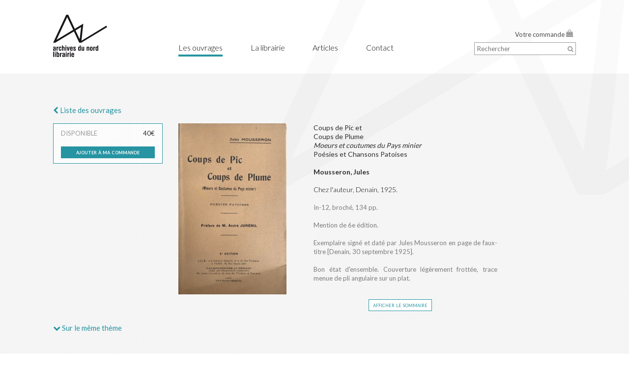

--- FILE ---
content_type: text/html; charset=UTF-8
request_url: https://archivesdunord.com/8530--p-coups-de-pic-et-p-p-coups-de-plume-p-p-i-moeurs-et-coutumes-du-pays-minier-i-p-p-poesies-et-chans.html
body_size: 3696
content:
<!DOCTYPE html> 

<html lang="fr">
	<head>
		<meta http-equiv="Content-Type" content="text/html; charset=utf-8">
		<title>archives du nord - Mousseron Jules - Coups de pic</title>
		<meta name="viewport" content="width=device-width, initial-scale=1">
		
				
		<meta name="keywords" content="jules mousseron, ecrivains nord, regionalisme nord-pdc, valenciennes, rouchi, mines, denain, andre jurenil, Archives, livre ancien, livre rare, Septentrion, Nord, Nord-Pas-de-Calais, Anciens Pays-Bas,&nbsp; Belgique, Flandre, Wallonie, Pays-Bas, Hollande, Art belge, Art flamand, Peinture flamande, Primitifs flamands, Art hollandais, Peinture hollandaise, Art anglais, Musées du Nord, Marguerite Yourcenar, Jean-Baptiste Carpeaux, Eugène Leroy, Paul Delvaux, Alfred Manessier, Antoine Wiertz, Antoine Watteau, Valenciennes, Lille, Lens">
		<meta name="description" content="Coups de Pic etCoups de PlumeMoeurs et coutumes du Pays minierPoésies et Chansons Patoises, Mousseron, Jules.                                          archives du nord est une librairie ancienne et moderne spécialisée dans deux domaines : l’histoire de l’art et le Nord : Nord de la France, Belgique, Pays-Bas et Angleterre (Art-Littérature-Histoire).Notre but : Soumettre à la curiosité des chercheurs, des érudits ou des amateurs les livres rares ou épuisés qui précisent la toile de fond historique de ce vaste ensemble septentrional, mais aussi ces livres plus secrets, parfois oubliés, qui ont présidé à la métamorphose artistique et&nbsp; littéraire de ce territoire géographique en paysage culturel singulier, sans cesse recomposé.">


		<link href='https://fonts.googleapis.com/css?family=Lato:400,300,700' rel='stylesheet' type='text/css'>
		<link href='https://fonts.googleapis.com/css?family=Open+Sans:400,700,300' rel='stylesheet' type='text/css'>

		<link href="css/reset.css" rel="stylesheet" type="text/css" media="screen, print" >
		<link rel="stylesheet" type="text/css" media="screen" href="css/style.css" >
		<link rel="stylesheet" type="text/css" href="css/font-awesome.min.css" >



		<script src="js/jquery-1.12.4.min.js" type="text/javascript"></script>
		<script src="js/lwa-slider.js" type="text/javascript"></script>
		<script src="js/scripts.js" type="text/javascript"></script>
		<script src="js/slides.min.jquery.js" type="text/javascript"></script>

		<script type="text/javascript">
			var mJcmsRoot = "";
		</script>		
		<script type="text/javascript">

		  var _gaq = _gaq || [];
		  _gaq.push(['_setAccount', 'UA-33422850-1']);
		  _gaq.push(['_trackPageview']);

		  (function() {
			var ga = document.createElement('script'); ga.type = 'text/javascript'; ga.async = true;
			ga.src = ('https:' == document.location.protocol ? 'https://ssl' : 'http://www') + '.google-analytics.com/ga.js';
			var s = document.getElementsByTagName('script')[0]; s.parentNode.insertBefore(ga, s);
		  })();

		</script>

	</head>

	<body class="article-livre">
		<div id="bkg">&nbsp;</div>
		<div id="header" >
			<div id="bkg">&nbsp;</div>
			<div class="container">
				<a class="fl col1" href="2-home.html"><img src="images/logo.png" alt="archives du nord librairie ancienne François Legrand" id="logo"></a>

				<div class="fl menu">
											<h1>
							<a href="/5-les-ouvrages.html" class='active' target="_self">Les ouvrages</a>						</h1>
											<h1>
							<a href="/3-la-librairie.html"  target="_self">La librairie</a>						</h1>
											<h1>
							<a href="/4-articles.html"  target="_self">Articles</a>						</h1>
											<h1>
							<a href="/9-contact.html"  target="_self">Contact</a>						</h1>
									</div>
				<div class="fr ta-r col-right">
				
				<a href=/12-votre-commande.html >Votre commande  <i class='fa fa-shopping-bag' aria-hidden='true'></i></a>


					<div class="search">
						<form action="/5-search.html" method="POST" id="search_form">
							<input type="text" id="search" name="search" placeholder="Rechercher" class="fl">
							<a href="#" onclick="$('#search_form').submit(); return false;" class="search_btn"><i class="fa fa-search" aria-hidden="true"></i></a>
						</form>
					</div>
				</div>

				<div class="menu-btn" id="mobile-menu">
					<div id="nav-toggle" data-toggle="collapse" data-target="#main-nav">
						<span class="icon-bar"></span>
						<span class="icon-bar"></span>
						<span class="icon-bar"></span>
					</div>
				</div>


				<div class="cb"></div>
			</div>
				<div class="fl menu-mobile">
					<ul>
													<li>
							<a href="/5-les-ouvrages.html" class='active' target="_self">Les ouvrages</a>							</li>
													<li>
							<a href="/3-la-librairie.html"  target="_self">La librairie</a>							</li>
													<li>
							<a href="/4-articles.html"  target="_self">Articles</a>							</li>
													<li>
							<a href="/9-contact.html"  target="_self">Contact</a>							</li>
												<li><a href=/12-votre-commande.html >Votre commande  <i class='fa fa-shopping-bag' aria-hidden='true'></i></a></li>
					</ul>
				</div>
		</div>

		<div id="content" class="container">
			
	<h2 class="caps"><a href="/5-liste-des-ouvrages.html"><i class="fa fa-chevron-left" aria-hidden="true"></i> Liste des ouvrages</a></h2><br>


<div class="fl col1">

			<div class="commander">
			<div class="bloc_commander">
				<div class="dispo cap">disponible</div>
				<div  class="fr">40&euro;</b></div>
				<a href="#">

					<!--<img src="images/small_right_arrow.png" alt=">" style="vertical-align: -2px;"> -->
					<div class="cb">&nbsp;</div>

					<a href=/12-votre-commande.html class="ajouter_panier button command" rel="8530">ajouter à ma commande</a>
				</a>
			</div>
		</div>
	
	<h2 class="caps">
	<a href="#memetheme" id="memetheme">
		<i class="fa fa-chevron-down  scroll_down " aria-hidden="true"><span> Sur le même thème</span></i>
	</a>
	</h2>


</div>

<div class="fl col2">
<!--
	<h4 class="cap"><a href="#">Littérature</a></h4>
	<br>
-->
	<div class="fl col2a">
																<img src="/upload/images/Twjy0-img1081.jpg" alt=" p Coups de Pic et p p Coups de Plume p p i Moeurs et coutumes du Pays minier i p p Poesies et Chansons Patoises p p Mousseron Jules p " class="img-respô"><br><br>
										
				
	</div>


	<div class="fl col2b justify">
		<div class="largeur_fiche_format">
		<h3>
			<p>Coups de Pic et</p><p>Coups de Plume</p><p><i>Moeurs et coutumes du Pays minier</i></p><p>Poésies et Chansons Patoises</p><br>
			<span><p>Mousseron, Jules</p></span>
		</h3>
		<br>
		<h4 class="auteur">
			<p>Chez l'auteur, Denain, 1925.</p>		</h4></br>
			
		<h5 class="format">
			<p>In-12, broché, 134 pp.</p><br>
			<p>Mention de 6e édition.</p><p><br></p><p>Exemplaire signé et daté par Jules Mousseron en page de faux-titre [Denain, 30 septembre 1925].</p><br>
			<p>Bon état d'ensemble. Couverture légèrement frottée, trace menue de pli angulaire sur un plat.</p>		</h5>
		<br><br>
	    		    <a class="button sommaire" href="#">afficher le sommaire </a></br></br>
			    <h5 class="sommaire">
				    <p>Préface de M. <b>André Jurénil</b> - L'Pagnan et l'Pain de cuitie. - L'Arrachage peun'tierres. - La remonte des mineurs. - Scène ed coron. - L'Grisou in bouteille. - Décourag'mint... - Cafougnette à l'Exposition. - Au maître paysagiste Henri Harpignies... - A "La Betterave". - Hommage à Pierre-Joseph Fontaine&nbsp;- Table des matières - Glossaire.</p>			    </h5>

		    <br><br>
	    	</div>
	</div>
	<div class="justify description">
		<div class="largeur_fiche">
		<p><br></p><br><br>
	</div>
	</div>

</div>

<div class="cb">&nbsp;</div>

<br><br><br>

	<h2 id="memetheme" class="fl mt">SUR LE M&Ecirc;ME TH&Egrave;ME</h2>

<div class="cb"></div>
<hr>

<div>
					
		<div class="fl thumb_block tb_bottom item0">

			<a href="/8529--p-croquis-au-charbon-p-p-i-moeurs-et-coutumes-au-pays-minier-i-p-p-poesies-patoises-p-.html">
								<img src='/upload/images/LgLvG-img864.jpg' alt='Mousseron Jules   Croquis au charbon'>				<br><br>
				<div class="text">
					<b><p>Mousseron, Jules</p></b><br>
					<p>Croquis au charbon</p><p><i>Mœurs et Coutumes au Pays Minier</i></p><p>Poésies Patoises</p>					

				</div>
				<div class="price">45 &euro;</div>

			</a>			
            			
            		</div>
								
		<div class="fl thumb_block tb_bottom item1">

			<a href="/8574--p-le-pays-minier-p-p-au-temps-de-p-p-mousseron-p-p-1868-1943-p-.html">
								<img src='/upload/images/aiosn-img908.jpg' alt='Denain   Anzin   Valenciennes   Jules Mousseron   André Lebon'>				<br><br>
				<div class="text">
					<b><p>Lebon, André</p></b><br>
					<p>Le pays minier</p><p>au temps de</p><p>Mousseron</p><p>(1868-1943)</p>					

				</div>
				<div class="price">22 &euro;</div>

			</a>			
            			
            		</div>
						
		<div class="fl thumb_block tb_bottom item2">

			<a href="/8575--p-le-livre-d-or-p-p-de-p-p-denain-anzin-p-p-1849-1949-p-.html">
								<img src='/upload/images/9b2rJ-img909.jpg' alt='Denain   Anzin   Livre d&apos;or'>				<br><br>
				<div class="text">
					<b></b><br>
					<p>Le livre d'or</p><p>de</p><p>Denain-Anzin</p><p>1849-1949</p>					

				</div>
				<div class="price">55 &euro;</div>

			</a>			
            			
            		</div>
								
		<div class="fl thumb_block tb_bottom item3">

			<a href="/2598-les-fougeres-noires-em-moeurs-et-coutumes-du-pays-minier-em-poesies-patoisantes.html">
								<img src='/userfiles/images/vignettes/vc060(1).jpg' alt='Mousseron   Fougères noires'>				<br><br>
				<div class="text">
					<b>Mousseron, Jules</b><br>
					Les Fougères noires&nbsp; <em>moeurs et coutumes du pays minier </em>poésies patoisantes					

				</div>
				<div class="price">120 &euro;</div>

			</a>			
            			
            		</div>
								
		<div class="fl thumb_block tb_bottom item4">

			<a href="/3758--p-el-vie-est-bell-les-concerts-de-jules-mousseron-p-.html">
								<img src='/upload/images/tkcgr-aav456.jpg' alt='Mousseron   expo biblio Valenciennes'>				<br><br>
				<div class="text">
					<b><p>Marie-Pierre Dion-Turkovics (dir.)</p></b><br>
					<p>El vie est bell'! Les "concerts" de Jules Mousseron</p>					

				</div>
				<div class="price">24 &euro;</div>

			</a>			
            			
            		</div>
		</div>
<div class="cb">
	<br><br>&nbsp;
</div>


		</div>
		<div id="footer">
			<div class="container">
				&copy; 2026 Archives du nord &nbsp;&nbsp;|&nbsp;&nbsp;
				
						<a href="/182-mentions-legales.html"  target="_self">Mentions légales</a>						&nbsp;&nbsp;|&nbsp;&nbsp;
				
				<a href="http://www.studiolwa.com" target="_blank">Design by Studio LWA</a>
			</div>
		</div>
	</body>
</html>





--- FILE ---
content_type: text/css
request_url: https://archivesdunord.com/css/style.css
body_size: 3480
content:
body {
	color: #2d2d2d; font-family: Lato, "Open Sans", Arial, sans-serif; font-size: 13px;
	/*background: #fff;*/ line-height: 18px; overflow-y: scroll;  background: url("../images/bck_grid_2.png"); 
}

a{color: #2694a2; text-decoration: none; transition: opacity 400ms ease;}
a:hover{opacity: 0.7; }
a.active{font-weight: bold}

a.button {background: #2694a2; color: #fff; font-variant: small-caps; font-weight: bold; padding: 2px 8px 4px 8px}
a.button.sommaire {background: #fff; border:1px solid #2694a2;color: #2694a2; font-variant: small-caps; font-weight: normal; padding: 2px 8px 4px 8px}


.fl {float: left}
.fr {float: right}
.cb {clear: both}
.cb2 {clear: both; height: 0}
.ta-r {text-align: right}
.justify {text-align: justify}

sup {font-size: 0.9em; vertical-align: 3px}

h1{font-size: 15px; font-weight:normal;}
h2{font-size: 15px;color:#2d2d2d;font-weight:normal;line-height:18px;}

h3{font-size: 14px;font-weight: normal; }
h4{font-size: 14px; color: #000; font-weight: normal}
h5{font-size: 13px; font-weight: normal; color: #7c7c7c;line-height:25px;}
h6{font-size: 13px; font-weight: 300;  }

.cap{text-transform:uppercase;}
h3.small_cap{font-variant: small-caps;}
.filter_block h3 {font-weight: bold; font-size: 15px}

h3 span{font-weight:bold;}

h5.format{color:#7c7c7c;font-weight:400;line-height:18px;}
h5.sommaire{color:#7c7c7c;font-weight:400;line-height:18px;display:none;}
/*.description{font-size: 14px;color:#2d2d2d;font-weight:400;line-height:18px;}*/
h4.cap{text-transform:uppercase;letter-spacing:0.6px;}

/*h3.tlo{font-size: 14px;font-weight:700;}*/

hr {border: none; border-top: 1px solid #000; margin: 9px 0 25px 0}

.container{width: 95%; max-width: 1064px; margin-left: auto; margin-right: auto;}

#bkg {
    position: fixed;
    top: 0;
    bottom: 0;
    left: 50%;
    right: 0;
    margin-left: -400px;
    background: url(../images/filigrane.png) no-repeat left top;
    z-index: -10;
}
#header{
	position: fixed; border-bottom: 0px solid; 
	top: 0; left: 0; right: 0; background: white; z-index: 1000;height: 150px;
		-webkit-overflow-scrolling;
}

#header #bkg{ height: 150px; position: fixed; top: 0; bottom: 0; left: 50%; right: 0; margin-left: -400px;/* background: url(../images/bck_sign.png) no-repeat left top;*/ z-index: -10;}
#header .container {padding: 30px 0}

#header .menu {width: 53%; }
#header .menu h1 {float: left; margin: 58px 10% 0 0; font-weight: 300; font-size: 16px; color: #000; }
#header .menu h1:last-child {margin-right: 0} 
#header .menu h1 a{color: #000; padding-bottom: 5px; transition: border 100ms ease;}
#header .menu h1 a:hover, #header h1 a.active {border-bottom: 4px solid #2694a2; font-weight: 300;   }

#header .menu-mobile{display: none; width: 100%; background-color: #fff;border-top: 1px solid #a0a0a0;}

.menu-mobile a {
    text-align: left;
    padding-left: 15px;
    padding-top: 25px;
    padding-bottom: 25px;
    border-bottom: 1px solid #a0a0a0;
    display: block;
    color: #000;
    font-size: 18px;
}

.menu-btn div {
	margin-top: 15px;
    line-height: 1.2;
    z-index: 1010;
    cursor: pointer;
    float: right;
    height:100%;
    display:inline-block;
    vertical-align:middle;
}

.menu-btn span {
    display: block;
    margin: 4px 0 0 0;
    background-color:#003652;
    width: 20px;
    height: 3px;
    border-radius: 3px;
    z-index: 99;
    cursor: pointer;
}

#header .col-right {margin-top: 30px; width: 22%}
#header .col-right a {color: #4d4c4c}

#header .col-right .fa-shopping-bag {font-size: 15px; vertical-align: 2px; margin-right: 5px}
#header .col-right a .fa {color: #9b9999}
#header .search {width: 85%; position: relative;float:right; margin-top: 7px; border: 1px solid #9b9999; padding: 3px; background: #fff;  } 
#header .search input {width: 85%; background: #fff; border: 0px solid; font-family: Lato, Arial, sans-serif; color: #4d4c4c}
#header .search_btn {color: #9b9999; margin-right: 1px}



#content {margin-top: 140px; padding-top: 75px;position: relative;  z-index: 20;}

.lwa_slider{overflow: hidden;}
.lwa_slide {float: left; overflow: hidden}
.lwa_slide img{width: 100%; height: auto}

.largeur_fiche{width:80%;}
.largeur_fiche_format{width:70%;min-height:350px;}


.col1 {width: 21%; margin-right: 3%}
.col1 .border {border: 1px solid #2694a2;padding: 15px; margin-top: -3px;background-color: rgba(255,255,255, 0.6);} 


.col2 {width: 76%; /*max-width: 700px;*/}

.col2a {width: 34%}
.col2a img{max-width: 90%}
.col2b {width: 66%}

.col1c{width:60%;}
.col2c{width:36%;}


/*.thumb_block {width: 17%; margin: 15px 0 15px 3.75%}*/
/*.thumb_block.item0 {clear: both; margin-left: 0}*/
.thumb_block a{display: block; border: 1px solid #2694a2; padding: 20px; background-color:  rgba(255,255,255, 0.6)}
.thumb_block img {max-width: 100%}
.thumb_block .text {font-size: 12px; font-weight: 400; height: 80px; overflow: hidden; color: #2d2d2d; line-height: 16px; }

.thumb_block .price {padding-top: 10px; margin-top: 10px; border-top: 1px solid #2694a2}

.thumb_block.tb_bottom.item0 {clear: both; margin-left: 0}

#books {margin-top: 3px}
#filters_list a {color: #4d4d4b;color:#2694a2; }
#filters_list a.button {color: #fff; font-style: normal; }
#filters_list a i {padding-left: 1px; font-size: 10px;color:#2694a2; }

.display_more_books{text-align: center; padding: 10px}
.max_width_text{max-width: 500px}

a.filter {color: #4d4d4b; display: block;line-height: 15px; padding: 4px 0}
a.filter i {display: none}

a.filter.active {color: #2694a2}
a.filter.active i {display: inline; font-size: 10px; padding-left: 1px; }

.commander{border:1px solid #2694a2;}
.bloc_commander{padding:10px 15px;background-color: rgba(255,255,255, 0.6)}
.dispo{float:left;color:#9b9999; }
.bloc_commander h2{color:#2694a2;font-weight:400;}

/*
.prix{float:right;padding-right:12px;}
.bouton_commande{margin-top:15px;background-color:#2694a2;text-align:center;padding:4px 8px;width:85%;}
.bouton_commande a.button{padding:0px !important;}
*/

.button.command {display: block;text-align:center;}
.scroll_down{position:fixed;bottom:45px; }


#memetheme span{font-family: Lato, "Open Sans", Arial, sans-serif;}
/*.nom_filtres{color:#2694a2;}*/
.vendu{padding:15px;color:#000;}
.bloc_librairie{border:1px solid #2694a2;float:right; margin-bottom: 50px}
.bloc_librairie div{padding:20px;}



.article-contact #content label {width: 25%; float: left}
.article-contact #content input, .article-contact #content textarea  {float: left; width: 75%; max-width: 300px; border: 1px solid #9b9999; padding: 3px; background: #fff; margin-bottom: 5px; }

.article-contact #content textarea  {height: 150px; resize: none;}


#footer { font-family: Lato, Arial, sans-serif; font-size: 11px; color: #4d4c4c; margin: 40px 0 20px 0 }
#footer a {color: #4d4c4c}

h4.auteur{font-size: 14px; color: #000; font-weight: 300;}

.listearticle{width:74%;border-bottom:1px solid #000;padding-bottom:28px;padding-top:28px;}

/*img.vign_article{width:197px;background-color:#ccc;float:left;margin-right:44px;}*/
img.vign_article{
	max-width: 149px;
    height: auto;
    display: block;
    max-height: 194px;
    margin: auto;
}
h4.article_nom{font-size: 14px; color: #000; font-weight: normal;text-transform:capitalize;}
h4.citation{font-size: 14px; color: #000; font-weight: normal;font-style:italic;}
h4.extrait{font-size: 14px; color: #7c7c7c; font-weight: normal;display:inline;}
h4.lireplus{font-size: 14px; color: #2694a2; font-weight: normal;display:inline;}
h4.article_prec{font-size: 14px; color: #2694a2; font-weight: normal;line-height:40px;}
h4.titre_prec{font-size: 14px; color: #000; font-weight: normal;padding-bottom:10px;}

.article{width:74%;padding-bottom:28px;}
h4.question{font-size: 14px; color: #000; font-weight: normal;padding-bottom:20px;padding-top:20px;}
.interview{font-size: 14px; color: #000; font-weight: 300;line-height:25px;}

.livres_recents{margin-bottom:20px;}
h5.recent_titre{font-size: 12px; font-weight: normal; color: #000;line-height:15px;}
h5.recent_auteur{font-size: 12px; font-weight: bold;  color: #000;line-height:20px;}

h5.english{font-size: 12px; font-weight: normal;  color: #000;line-height:20px;font-style:italic;}
.english{font-size: 12px; font-weight: normal;  color: #000;line-height:20px;font-style:italic;}


.button.sommaire {
    display: inline;
    text-align: center;
    margin-left:30%;
}

#commande{width:35%;margin-left:74px;margin-top:25px;float:left;}
h5.commande_livre{background-color:#f5eee7;padding:2px 5px ;font-weight:bold;color:#000;}
h4.recap{font-weight:bold;color:#000;font-size: 14px;margin-bottom:65px;}
h5.total{display:inline;color:#000;}

.recap_commande{background-color:#f5eee7;padding:5px;}

h5.commande_livre_prix{background-color:#fff;padding:2px 5px;font-weight:bold;color:#000;display:inline;float:right;min-width:86px;text-align:right;}
#cgv{width:40%;float:left;margin-left:150px;margin-top:25px;}
h4.cgv_titre{font-weight:bold;color:#000;font-size: 14px;}
h4.cgv_contenu{color:#a0a0a0;font-weight:400;font-size: 14px;}
.button.payer {display: block;text-align:center;max-width:70px;float:right;}

h5.paypal{font-size: 12px; font-weight: normal;  color: #000;text-align:right;}
img.ppl{display:inline;width:64px;height:22px;}


td.titre{width: 80%}
td.prix{width: 20%}
td.del{width: 6%;text-align: center;}
td{vertical-align: middle;background-color: #fff;padding: 5px}
tr{border-top: 9px solid white; }

#slides {margin-top: 32px;margin-bottom:10px;}
.slides_container {width:100%; height:100%}
.slides_container div {width:1280px; height:504px;display:block;}


.mt{margin-top:50px;}
.search.search-mobile{display: none}

#filters_list{ width: 76%; float: right; }

.rightblock {
    float: right;
    width: 65%;
}
.letfblock {
    float: left;
    margin-right: 20px;

    clear:both;
    width: 25%;
}	
/* ORDI */
@media screen and (min-width: 1001px) {

	.thumb_block.tb_right {width: 22%; margin: 15px 0 15px 4%}
	.thumb_block.tb_right:nth-child(4n+1) {clear: both; margin-left: 0}

	.thumb_block.tb_bottom {width: 17%; margin: 15px 0 15px 3.75%}
	#mobile-menu{display: none;}

	i.fa.fa-chevron-down.vm{display: none;}
}

/* TABLETTE */
@media screen and (min-width: 769px) and (max-width: 1000px) {
	#filters_list{ width: 68%; float: right; }
	#memetheme{display: none}
	#header{background-color: #FFF;height: 94px;}
	#header #bkg{height: 94px;}   
	.menu-btn div { margin-top: 25px; ;}
	#header .menu {display: none}
	#header .col-right {display: none}

	#header .container {padding: 10px 0}
	#header img#logo  {max-height: 70px}

	#content {margin-top: 75px}
	.listearticle{width: 95%;}
	.col1 {width: 28.5%; margin-right: 3.5%}
	.col2 {width: 68%; /*max-width: 700px;*/}

	.largeur_fiche, .largeur_fiche_format {width: 100%}

	.thumb_block.tb_right {width: 30%; margin: 15px 0 15px 5%}
	.thumb_block.tb_right:nth-child(3n+1) {clear: both; margin-left: 0}

	.thumb_block.tb_bottom {width: 22%; margin: 15px 0 15px 4%}
	.thumb_block.tb_bottom.item4 {display: none; }
	#cgv, #commande{width: 95%; margin-left: 10px;}

	i.fa.fa-chevron-down.vm{display: none;}

}


/* MOBILE 2 */
@media screen and (min-width: 501px) and (max-width: 768px) {
	#filters_list{ width: 100%; float: none; margin-bottom: 20px;}
	.filter-sujet-mobile, .filter-epoque-mobile, .filter-lieux-mobile {display: none}
	.search.search-mobile {
	    display: block;
	    float: left;
	    width: 100%;
	}
	.search input { width: 95%;   height: 40px; }
	#les_ouvrages h3 {
    font-size: 14px;
    height: 40px;
    padding-top: 20px;
    text-align: center;
    background: #2694a2;
    color: #fff;
    font-variant: small-caps;
    font-weight: bold;
	}
	#les_ouvrages h5 {
    font-size: 13px;
    font-weight: normal;
    color: #7c7c7c;
    line-height: 25px;
    height: 30px;
    padding-top: 15px;
    padding-left: 20px;
	}
	#memetheme{display: none}
	#header{background-color: #FFF;height: 74px;}
	#header #bkg{ height: 74px;}   

	#header .container {padding: 10px 0}
	#header img#logo  {max-height: 50px}

	#header .menu {display: none}
	#header .col-right {display: none}
	.listearticle{width: 100%;}
	#content {margin-top: 20px}

	.col2 {width: 100%; /*max-width: 700px;*/}

	.col1c, .col2c {width: 100%}
	.fl.col1.filter_block{width: 100%;display: inline-block;}
	.border.view-desktop { display: none; }
	.view-mobile{ display: none; }
	.largeur_fiche, .largeur_fiche_format {width: 100%}

	.thumb_block.tb_right {width: 30%; margin: 15px 0 15px 5%}
	.thumb_block.tb_right:nth-child(3n+1) {clear: both; margin-left: 0}


	.thumb_block.tb_bottom {width: 30%; margin: 15px 0 15px 5%}
	.thumb_block.tb_bottom.item3, .thumb_block.tb_bottom.item4 {display: none; }
	#cgv, #commande{width: 95%; margin-left: 10px;}

	i.fa.fa-chevron-down.vm { float: right; color: #2694a2; }
	div#content .col1 { width: 100%;     margin-bottom: 3%;}
	.article {width: 100%;}
	
}

/* MOBILE 1 */
@media screen and (max-width: 500px) {
	#filters_list{ width: 100%; float: none; margin-bottom: 20px;}
	.filter-sujet-mobile, .filter-epoque-mobile, .filter-lieux-mobile {display: none}
	.search.search-mobile {
	    display: block;
	    float: left;
	    width: 100%;
	}
	.search input { width: 95%;  height: 40px; }
	.article {width: 100%;}
	#les_ouvrages h3 {
    font-size: 14px;
    height: 40px;
    padding-top: 20px;
    text-align: center;
    background: #2694a2;
    color: #fff;
    font-variant: small-caps;
    font-weight: bold;
	}
	#les_ouvrages h5 {
    font-size: 13px;
    font-weight: normal;
    color: #7c7c7c;
    line-height: 25px;
    height: 30px;
    padding-top: 15px;
    padding-left: 20px;
	}
	#memetheme{display: none}
	#header{background-color:  #FFF;height: 74px;}
	#header #bkg{ height: 74px;}  
	#header .container {padding: 10px 0}
	#header img#logo  {max-height: 50px}

	#header .menu {display: none}
	#header .col-right {display: none}
	.listearticle{width: 100%;}
	.rightblock{float: none; clear: both;}

	#content {margin-top: 20px}
	.fl.col1.filter_block{width: 100%;display: inline-block;}
	.border.view-desktop { display: none; }
	.view-mobile{ display: none; }
	.col2 {width: 100%; /*max-width: 700px;*/}

	.col2a, .col2b, .col1c, .col2c {width: 100%}

	.largeur_fiche, .largeur_fiche_format {width: 100%}

	.thumb_block:nth-child(2n+1) {clear: both; margin-left: 0}
	.thumb_block {width: 48%; margin: 15px 0 15px 4%}

	.thumb_block.tb_bottom.item4 {display: none; }
	#cgv, #commande{width: 95%; margin-left: 10px;}
	.rightblock { margin-top: 20px; }
	i.fa.fa-chevron-down.vm { float: right; color: #2694a2; }
	div#content .col1 { width: 100%;     margin-bottom: 3%;}
	
	.rightblock {width: 100%; padding-top: 20px}
}


--- FILE ---
content_type: application/javascript
request_url: https://archivesdunord.com/js/lwa-slider.js
body_size: 793
content:
function LWASlider(elt, options, callback) { 

	this.elt = elt;
	this.callback = callback;

	this.current = 0;
	this.count = 0;
	this.width = 0;
	this.height = 0;

	this.options = {
		"ratio": 0.75,
		"speed" : 600,
		"time" : 2500, 
		"horizontal": true,
		"auto" : true,



	};

	for (var k in options) {
		if (options.hasOwnProperty(k)) {
		   this.options[k] = options[k];
		}
	}


	if( typeof LWASlider.initialized == "undefined" ) { 

        LWASlider.prototype.nextSlide = function (){
			var __this__ = this;


			if(this.options["horizontal"]){
				if(this.current == 0 && this.elt.scrollLeft()>0){	
					this.current = parseInt( this.elt.scrollLeft() / this.width);
				}
				if(++this.current >= this.count){
					this.elt.scrollLeft(0);
					this.current = 1;
				}

				this.elt.animate( { scrollLeft: __this__.current*__this__.width }, __this__.options["speed"], "swing", function(){
					if(__this__.options["auto"]){
						setTimeout(function(){__this__.nextSlide()}, __this__.options["time"]);
					}
				});
			} else {
				if(this.current == 0 && this.elt.scrollTop()>0){
					this.current = parseInt( this.elt.scrollTop() / this.height);
				}

				if(++this.current >= this.count){
					this.elt.scrollTop(0);
					this.current = 1;
				}

				this.elt.animate( { scrollTop: __this__.current*__this__.height }, __this__.options["speed"], "swing", function(){
					if(__this__.options["auto"]){
						setTimeout(function(){__this__.nextSlide()}, __this__.options["time"]);
					}
				});

			}
			if(typeof this.callback == "function"){
				this.callback();
			}
		};

		LWASlider.prototype.resize = function (){

			var __this__ = this;			
			setTimeout(function(){


				var w = __this__.elt.width();
				var h = parseInt(w * __this__.options["ratio"]);

				__this__.elt.height(h);
			

		
				var count = 0;				

				__this__.elt.find(".lwa_slide").each(function(){
					$(this).width(w);	
					$(this).height(h);
					count ++;
				});
		
				__this__.width = w;
				__this__.height = h;
				__this__.count = count;

		
				if(__this__.options["horizontal"]){
					__this__.elt.find(".lwa_slide_container").width(count*w);
				} else {
					__this__.elt.find(".lwa_slide_container").height(count*h);
				}
			}, 10);
			
		};

		LWASlider.prototype.init = function(){
			var __this__ = this;
			
			
			this.elt.find(".lwa_slide_container").append(this.elt.find(".lwa_slide:first-child").clone());

			if(this.options["horizontal"]){
				this.elt.scrollLeft(0);
			} else {
				this.elt.scrollTop(0);
			}	
			

			if(this.options["auto"]){
				setTimeout(function(){__this__.nextSlide()}, this.options["time"]);
			}

			this.resize();

/*
			$(window).load(function(){
				if(__this__.options["horizontal"]){
					__this__.elt.scrollLeft(0);

					console.log(__this__.elt.scrollLeft() + ", " +__this__.current + ", " +__this__.count);

				} else {
					__this__.elt.scrollTop(0);
				}	
			} );*/
			$(window).resize(function(){__this__.resize()} );

		};

        LWASlider.initialized = true; 

    } 
	this.init();

//		return slider;
}



--- FILE ---
content_type: application/javascript
request_url: https://archivesdunord.com/js/scripts.js
body_size: 6461
content:
/*** GLOBAL **/



function displayMail(Server, Login, Display){
  if ((Display.length == 0) || (Display.indexOf('@')+1)) {  
    document.write('<a href=' + '"mai' + 'lto:' + Login + '@' + Server + '">' + Login + '@' + Server + '<\/a>'); 
  } else  {  
    document.write('<a href=' + '"mai' + 'lto:' + Login + '@' + Server + '">' + Display + '<\/a>');
  }
}  

// CONTACT
function verifMail(a){
 testm = false ;

for (var j=1 ; j<(a.length) ; j++)
  if (a.charAt(j)=='@')
    if (j<(a.length-4))
      for (var k=j ; k<(a.length-2) ; k++)
        if (a.charAt(k)=='.') testm = true;
  return testm ;
}





function verifChampsMsg()
{
  if(document.getElementById('nom_m').value == "")
	{
		alert('Vous devez entrer votre nom.'); 
		return false;
	}

  if(!verifMail(document.getElementById('mail_m').value))
	{
     alert('Votre adresse mail n est pas valide.'); 
     return false;
	}
  /*
	if(document.getElementById('objet_m').value == "")
	{
		alert('Vous devez entrer un objet pour le message.'); 
		return false;
	}
    */
	if(document.getElementById('message_m').value == "")
	{
		alert('Le message ne peut pas être vide.'); 
		return false;
	}
	return true;
}



function removeDiacritics (str) {

  var defaultDiacriticsRemovalMap = [
    {'base':'A', 'letters':/[\u0041\u24B6\uFF21\u00C0\u00C1\u00C2\u1EA6\u1EA4\u1EAA\u1EA8\u00C3\u0100\u0102\u1EB0\u1EAE\u1EB4\u1EB2\u0226\u01E0\u00C4\u01DE\u1EA2\u00C5\u01FA\u01CD\u0200\u0202\u1EA0\u1EAC\u1EB6\u1E00\u0104\u023A\u2C6F]/g},
    {'base':'AA','letters':/[\uA732]/g},
    {'base':'AE','letters':/[\u00C6\u01FC\u01E2]/g},
    {'base':'AO','letters':/[\uA734]/g},
    {'base':'AU','letters':/[\uA736]/g},
    {'base':'AV','letters':/[\uA738\uA73A]/g},
    {'base':'AY','letters':/[\uA73C]/g},
    {'base':'B', 'letters':/[\u0042\u24B7\uFF22\u1E02\u1E04\u1E06\u0243\u0182\u0181]/g},
    {'base':'C', 'letters':/[\u0043\u24B8\uFF23\u0106\u0108\u010A\u010C\u00C7\u1E08\u0187\u023B\uA73E]/g},
    {'base':'D', 'letters':/[\u0044\u24B9\uFF24\u1E0A\u010E\u1E0C\u1E10\u1E12\u1E0E\u0110\u018B\u018A\u0189\uA779]/g},
    {'base':'DZ','letters':/[\u01F1\u01C4]/g},
    {'base':'Dz','letters':/[\u01F2\u01C5]/g},
    {'base':'E', 'letters':/[\u0045\u24BA\uFF25\u00C8\u00C9\u00CA\u1EC0\u1EBE\u1EC4\u1EC2\u1EBC\u0112\u1E14\u1E16\u0114\u0116\u00CB\u1EBA\u011A\u0204\u0206\u1EB8\u1EC6\u0228\u1E1C\u0118\u1E18\u1E1A\u0190\u018E]/g},
    {'base':'F', 'letters':/[\u0046\u24BB\uFF26\u1E1E\u0191\uA77B]/g},
    {'base':'G', 'letters':/[\u0047\u24BC\uFF27\u01F4\u011C\u1E20\u011E\u0120\u01E6\u0122\u01E4\u0193\uA7A0\uA77D\uA77E]/g},
    {'base':'H', 'letters':/[\u0048\u24BD\uFF28\u0124\u1E22\u1E26\u021E\u1E24\u1E28\u1E2A\u0126\u2C67\u2C75\uA78D]/g},
    {'base':'I', 'letters':/[\u0049\u24BE\uFF29\u00CC\u00CD\u00CE\u0128\u012A\u012C\u0130\u00CF\u1E2E\u1EC8\u01CF\u0208\u020A\u1ECA\u012E\u1E2C\u0197]/g},
    {'base':'J', 'letters':/[\u004A\u24BF\uFF2A\u0134\u0248]/g},
    {'base':'K', 'letters':/[\u004B\u24C0\uFF2B\u1E30\u01E8\u1E32\u0136\u1E34\u0198\u2C69\uA740\uA742\uA744\uA7A2]/g},
    {'base':'L', 'letters':/[\u004C\u24C1\uFF2C\u013F\u0139\u013D\u1E36\u1E38\u013B\u1E3C\u1E3A\u0141\u023D\u2C62\u2C60\uA748\uA746\uA780]/g},
    {'base':'LJ','letters':/[\u01C7]/g},
    {'base':'Lj','letters':/[\u01C8]/g},
    {'base':'M', 'letters':/[\u004D\u24C2\uFF2D\u1E3E\u1E40\u1E42\u2C6E\u019C]/g},
    {'base':'N', 'letters':/[\u004E\u24C3\uFF2E\u01F8\u0143\u00D1\u1E44\u0147\u1E46\u0145\u1E4A\u1E48\u0220\u019D\uA790\uA7A4]/g},
    {'base':'NJ','letters':/[\u01CA]/g},
    {'base':'Nj','letters':/[\u01CB]/g},
    {'base':'O', 'letters':/[\u004F\u24C4\uFF2F\u00D2\u00D3\u00D4\u1ED2\u1ED0\u1ED6\u1ED4\u00D5\u1E4C\u022C\u1E4E\u014C\u1E50\u1E52\u014E\u022E\u0230\u00D6\u022A\u1ECE\u0150\u01D1\u020C\u020E\u01A0\u1EDC\u1EDA\u1EE0\u1EDE\u1EE2\u1ECC\u1ED8\u01EA\u01EC\u00D8\u01FE\u0186\u019F\uA74A\uA74C]/g},
    {'base':'OI','letters':/[\u01A2]/g},
    {'base':'OO','letters':/[\uA74E]/g},
    {'base':'OU','letters':/[\u0222]/g},
    {'base':'P', 'letters':/[\u0050\u24C5\uFF30\u1E54\u1E56\u01A4\u2C63\uA750\uA752\uA754]/g},
    {'base':'Q', 'letters':/[\u0051\u24C6\uFF31\uA756\uA758\u024A]/g},
    {'base':'R', 'letters':/[\u0052\u24C7\uFF32\u0154\u1E58\u0158\u0210\u0212\u1E5A\u1E5C\u0156\u1E5E\u024C\u2C64\uA75A\uA7A6\uA782]/g},
    {'base':'S', 'letters':/[\u0053\u24C8\uFF33\u1E9E\u015A\u1E64\u015C\u1E60\u0160\u1E66\u1E62\u1E68\u0218\u015E\u2C7E\uA7A8\uA784]/g},
    {'base':'T', 'letters':/[\u0054\u24C9\uFF34\u1E6A\u0164\u1E6C\u021A\u0162\u1E70\u1E6E\u0166\u01AC\u01AE\u023E\uA786]/g},
    {'base':'TZ','letters':/[\uA728]/g},
    {'base':'U', 'letters':/[\u0055\u24CA\uFF35\u00D9\u00DA\u00DB\u0168\u1E78\u016A\u1E7A\u016C\u00DC\u01DB\u01D7\u01D5\u01D9\u1EE6\u016E\u0170\u01D3\u0214\u0216\u01AF\u1EEA\u1EE8\u1EEE\u1EEC\u1EF0\u1EE4\u1E72\u0172\u1E76\u1E74\u0244]/g},
    {'base':'V', 'letters':/[\u0056\u24CB\uFF36\u1E7C\u1E7E\u01B2\uA75E\u0245]/g},
    {'base':'VY','letters':/[\uA760]/g},
    {'base':'W', 'letters':/[\u0057\u24CC\uFF37\u1E80\u1E82\u0174\u1E86\u1E84\u1E88\u2C72]/g},
    {'base':'X', 'letters':/[\u0058\u24CD\uFF38\u1E8A\u1E8C]/g},
    {'base':'Y', 'letters':/[\u0059\u24CE\uFF39\u1EF2\u00DD\u0176\u1EF8\u0232\u1E8E\u0178\u1EF6\u1EF4\u01B3\u024E\u1EFE]/g},
    {'base':'Z', 'letters':/[\u005A\u24CF\uFF3A\u0179\u1E90\u017B\u017D\u1E92\u1E94\u01B5\u0224\u2C7F\u2C6B\uA762]/g},
    {'base':'a', 'letters':/[\u0061\u24D0\uFF41\u1E9A\u00E0\u00E1\u00E2\u1EA7\u1EA5\u1EAB\u1EA9\u00E3\u0101\u0103\u1EB1\u1EAF\u1EB5\u1EB3\u0227\u01E1\u00E4\u01DF\u1EA3\u00E5\u01FB\u01CE\u0201\u0203\u1EA1\u1EAD\u1EB7\u1E01\u0105\u2C65\u0250]/g},
    {'base':'aa','letters':/[\uA733]/g},
    {'base':'ae','letters':/[\u00E6\u01FD\u01E3]/g},
    {'base':'ao','letters':/[\uA735]/g},
    {'base':'au','letters':/[\uA737]/g},
    {'base':'av','letters':/[\uA739\uA73B]/g},
    {'base':'ay','letters':/[\uA73D]/g},
    {'base':'b', 'letters':/[\u0062\u24D1\uFF42\u1E03\u1E05\u1E07\u0180\u0183\u0253]/g},
    {'base':'c', 'letters':/[\u0063\u24D2\uFF43\u0107\u0109\u010B\u010D\u00E7\u1E09\u0188\u023C\uA73F\u2184]/g},
    {'base':'d', 'letters':/[\u0064\u24D3\uFF44\u1E0B\u010F\u1E0D\u1E11\u1E13\u1E0F\u0111\u018C\u0256\u0257\uA77A]/g},
    {'base':'dz','letters':/[\u01F3\u01C6]/g},
    {'base':'e', 'letters':/[\u0065\u24D4\uFF45\u00E8\u00E9\u00EA\u1EC1\u1EBF\u1EC5\u1EC3\u1EBD\u0113\u1E15\u1E17\u0115\u0117\u00EB\u1EBB\u011B\u0205\u0207\u1EB9\u1EC7\u0229\u1E1D\u0119\u1E19\u1E1B\u0247\u025B\u01DD]/g},
    {'base':'f', 'letters':/[\u0066\u24D5\uFF46\u1E1F\u0192\uA77C]/g},
    {'base':'g', 'letters':/[\u0067\u24D6\uFF47\u01F5\u011D\u1E21\u011F\u0121\u01E7\u0123\u01E5\u0260\uA7A1\u1D79\uA77F]/g},
    {'base':'h', 'letters':/[\u0068\u24D7\uFF48\u0125\u1E23\u1E27\u021F\u1E25\u1E29\u1E2B\u1E96\u0127\u2C68\u2C76\u0265]/g},
    {'base':'hv','letters':/[\u0195]/g},
    {'base':'i', 'letters':/[\u0069\u24D8\uFF49\u00EC\u00ED\u00EE\u0129\u012B\u012D\u00EF\u1E2F\u1EC9\u01D0\u0209\u020B\u1ECB\u012F\u1E2D\u0268\u0131]/g},
    {'base':'j', 'letters':/[\u006A\u24D9\uFF4A\u0135\u01F0\u0249]/g},
    {'base':'k', 'letters':/[\u006B\u24DA\uFF4B\u1E31\u01E9\u1E33\u0137\u1E35\u0199\u2C6A\uA741\uA743\uA745\uA7A3]/g},
    {'base':'l', 'letters':/[\u006C\u24DB\uFF4C\u0140\u013A\u013E\u1E37\u1E39\u013C\u1E3D\u1E3B\u017F\u0142\u019A\u026B\u2C61\uA749\uA781\uA747]/g},
    {'base':'lj','letters':/[\u01C9]/g},
    {'base':'m', 'letters':/[\u006D\u24DC\uFF4D\u1E3F\u1E41\u1E43\u0271\u026F]/g},
    {'base':'n', 'letters':/[\u006E\u24DD\uFF4E\u01F9\u0144\u00F1\u1E45\u0148\u1E47\u0146\u1E4B\u1E49\u019E\u0272\u0149\uA791\uA7A5]/g},
    {'base':'nj','letters':/[\u01CC]/g},
    {'base':'o', 'letters':/[\u006F\u24DE\uFF4F\u00F2\u00F3\u00F4\u1ED3\u1ED1\u1ED7\u1ED5\u00F5\u1E4D\u022D\u1E4F\u014D\u1E51\u1E53\u014F\u022F\u0231\u00F6\u022B\u1ECF\u0151\u01D2\u020D\u020F\u01A1\u1EDD\u1EDB\u1EE1\u1EDF\u1EE3\u1ECD\u1ED9\u01EB\u01ED\u00F8\u01FF\u0254\uA74B\uA74D\u0275]/g},
    {'base':'oi','letters':/[\u01A3]/g},
    {'base':'ou','letters':/[\u0223]/g},
    {'base':'oo','letters':/[\uA74F]/g},
    {'base':'p','letters':/[\u0070\u24DF\uFF50\u1E55\u1E57\u01A5\u1D7D\uA751\uA753\uA755]/g},
    {'base':'q','letters':/[\u0071\u24E0\uFF51\u024B\uA757\uA759]/g},
    {'base':'r','letters':/[\u0072\u24E1\uFF52\u0155\u1E59\u0159\u0211\u0213\u1E5B\u1E5D\u0157\u1E5F\u024D\u027D\uA75B\uA7A7\uA783]/g},
    {'base':'s','letters':/[\u0073\u24E2\uFF53\u00DF\u015B\u1E65\u015D\u1E61\u0161\u1E67\u1E63\u1E69\u0219\u015F\u023F\uA7A9\uA785\u1E9B]/g},
    {'base':'t','letters':/[\u0074\u24E3\uFF54\u1E6B\u1E97\u0165\u1E6D\u021B\u0163\u1E71\u1E6F\u0167\u01AD\u0288\u2C66\uA787]/g},
    {'base':'tz','letters':/[\uA729]/g},
    {'base':'u','letters':/[\u0075\u24E4\uFF55\u00F9\u00FA\u00FB\u0169\u1E79\u016B\u1E7B\u016D\u00FC\u01DC\u01D8\u01D6\u01DA\u1EE7\u016F\u0171\u01D4\u0215\u0217\u01B0\u1EEB\u1EE9\u1EEF\u1EED\u1EF1\u1EE5\u1E73\u0173\u1E77\u1E75\u0289]/g},
    {'base':'v','letters':/[\u0076\u24E5\uFF56\u1E7D\u1E7F\u028B\uA75F\u028C]/g},
    {'base':'vy','letters':/[\uA761]/g},
    {'base':'w','letters':/[\u0077\u24E6\uFF57\u1E81\u1E83\u0175\u1E87\u1E85\u1E98\u1E89\u2C73]/g},
    {'base':'x','letters':/[\u0078\u24E7\uFF58\u1E8B\u1E8D]/g},
    {'base':'y','letters':/[\u0079\u24E8\uFF59\u1EF3\u00FD\u0177\u1EF9\u0233\u1E8F\u00FF\u1EF7\u1E99\u1EF5\u01B4\u024F\u1EFF]/g},
    {'base':'z','letters':/[\u007A\u24E9\uFF5A\u017A\u1E91\u017C\u017E\u1E93\u1E95\u01B6\u0225\u0240\u2C6C\uA763]/g}
  ];

  for(var i=0; i<defaultDiacriticsRemovalMap.length; i++) {
    str = str.replace(defaultDiacriticsRemovalMap[i].letters, defaultDiacriticsRemovalMap[i].base);
  }

  return str;
}



/*** SPECIFIC ***/
function displayBooks(filters, pag_start, pag_length, append,rinit){
	if(rinit==1 || rinit==2){
		$("#search_m").val('');
	}

	var ww = $(window).width();
	if(ww<= 768){
		$(".view-mobile").slideUp();
	}

	var ordered_ouvrages;

	for(f in filters){
		if(filters.hasOwnProperty(f)){
			if(global_filters.hasOwnProperty(f)){

				for(var key in filters[f]){
					if(filters[f].hasOwnProperty(key)){
						if(f=="recherche") { 
							//if(filters[f][key]==""){
							//	delete global_filters[f]; 
							//} else {
								global_filters[f] = {};
								global_filters[f][key] = filters[f][key];
							//}
						} else if(global_filters[f].hasOwnProperty(key)){
							delete global_filters[f][key]; 
						} else {
							global_filters[f][key] = filters[f][key];
						}
					}
				}
			} else {
				global_filters[f] = filters[f];
			}
		}
	}



	var only_one_subject = false;
	var nb_sujets = 0;
	var last_sujet = 0;

	if(global_filters.hasOwnProperty("sujet")){
		for (var k in global_filters["sujet"]) {
			if (global_filters["sujet"].hasOwnProperty(k)){
				++nb_sujets;
				last_sujet = k;
			}
		}
	}

	if(nb_sujets == 1){
		//ouvrages_position[last_sujet].length = 50;
		ordered_ouvrages = [];
		for (var k in ouvrages_position[last_sujet]) {
			if (ouvrages_position[last_sujet].hasOwnProperty(k)){
				ordered_ouvrages.push(ouvrages_position[last_sujet][k]);
			}
		}
	} else {
		ordered_ouvrages = ouvrages_date;
	}


	var filters_list = "";
	var search_kw = "";
	$("a.filter").removeClass("active");
	var cmpt_filters = 0;
	for (var k_filter in global_filters) {
		var tmp = "";
		if (global_filters.hasOwnProperty(k_filter)){
			for (var k_val in global_filters[k_filter]) {
				if(global_filters[k_filter][k_val]!=""){
					tmp += "<a href='#' onclick='return displayBooks({\"" + k_filter + "\": {\"" + k_val +"\": \"\"}}, 0, 48, false,2)'>" ;
					tmp += 		(k_filter=="recherche") ? "&laquo;<em>" : "";
					tmp += 		global_filters[k_filter][k_val];
					tmp += 		(k_filter=="recherche") ? "&raquo;</em>" : "";
					tmp += " <i class='fa fa-times-circle' aria-hidden='true'></i>";
					tmp += "</a> &nbsp&nbsp;&nbsp;&nbsp;";
					$("#filter_" + k_filter +"_"+k_val).addClass("active");
					cmpt_filters++;
				}
			}
		}
		if(tmp!=""){
			if(k_filter=="recherche"){
				search_kw = tmp;
			} else {
				filters_list += (filters_list!="" ? "- &nbsp;&nbsp;&nbsp;&nbsp;": "") /* + k_filter.charAt(0).toUpperCase() + k_filter.slice(1) + ": "*/ + tmp;
			}
		}
	}

	if(cmpt_filters > 1){
		//filters_list += " &nbsp;&nbsp; | &nbsp;&nbsp; <a class='' href='#' onclick='global_filters={}; return displayBooks({}, 0, 50, false)'>";
		//filters_list += "Tout réinitialiser <i class='fa fa-times-circle' aria-hidden='true'></i></a>";
		filters_list = "<a class='' href='#' onclick='global_filters={}; return displayBooks({}, 0, 48, false,1)'>Réinitialiser les filtres</a>";
	} else {
		filters_list = "";
	}	

	filters_list = search_kw + ((search_kw!="" && filters_list!="") ? "- &nbsp;&nbsp;&nbsp;&nbsp;" : "") + filters_list;

	var html = "";
	var cmpt=0;

	for(var i=0; i<ordered_ouvrages.length; i++){
		var livre = ouvrages_infos[ordered_ouvrages[i]];	
		if(livre!=null){
			if(livre.vignette==''){livre.vignette="/images/mini_vignette_defaut.jpg";}
			var keep = true;
			for (var k_filter in global_filters) {
				if (global_filters.hasOwnProperty(k_filter)){
					var keep_tmp = false;
					var cmpt2=0;
					for (var k_val in global_filters[k_filter]) {
						if (global_filters[k_filter].hasOwnProperty(k_val) && global_filters[k_filter][k_val]!=""){
							if(k_filter == "lieux" || k_filter=="recherche"){
								keep_tmp |= (livre[k_filter].indexOf(k_val) > -1);
							} else {
								keep_tmp |= (livre[k_filter] == k_val);
							}
							cmpt2++;
						}
					}
					if(cmpt2>0){
						keep &= keep_tmp;
					}
				}
			}

			if(keep){
				if(cmpt>=pag_start && cmpt<pag_start+pag_length){		
					html += "<div class='fl thumb_block tb_right item" + (cmpt%5) +"'>";
					html += 	"<a href='" + livre.url + "'>";
					//html +=			cmpt + " - " +livre.sujet;
					html += 		"<img src='" + livre.vignette  + "' alt='" + livre.name + "'><br><br>";
					html += 		"<div class='text'>";
					html += 			"<b>" + livre.auteur +"</b><br>";
					html += 			livre.titre +"<br>";
					html += 		"</div>";
					html += 		"<div class='price'>" + livre.prix + ((jQuery.isNumeric(livre.prix) && livre.prix!="") ? "&euro;" : "") + "</div>";
					html += 	"</a>";
					html += "</div>";
				}
				cmpt++;
			}
		}
	}



	if(cmpt > 1){
		filters_list += "<div class='fr'>" + cmpt + " ouvrages</div>";
		
	}
	$("#filters_list").html(filters_list);


	if(html!="" && cmpt > pag_start+pag_length){
		html += "<div class='cb display_more_books'><a href='#' class='button' onclick='$(this).parent().remove(); return displayBooks(null, "+(pag_length+pag_start)+", 48, true)'>";
		html += "afficher la suite</a></div>";
	}
	if(append){
		$("#books").append(html);
	} else {
		$("#books").html(html);
	}


	// update session var
    $.post(mJcmsRoot + "/update_session.php", 
		{global_filters: JSON.stringify(global_filters)},
	    function(data,status){}
	);
	return false;
}



$(document).ready(function(){
	$("#filter-sujet-mobile").click(function(){
		var ww = $(window).width();
		if(ww<= 768){
			$(".filter-sujet-mobile").slideToggle();
		}
	});
	$("#filter-epoque-mobile").click(function(){
		var ww = $(window).width();
		if(ww<= 768){
			$(".filter-epoque-mobile").slideToggle();
		}
	});

	$("#filter-lieux-mobile").click(function(){
		var ww = $(window).width();
		if(ww<= 768){
			$(".filter-lieux-mobile").slideToggle();
		}
	});

	$("#mobile-menu").click(function(){
		$(".menu-mobile").slideToggle();
	});
	$(".link-mobile").click(function(){
		var ww = $(window).width();
		if(ww<= 768){
			$(".view-mobile").slideToggle();
		}
	});

	if($("#slides").length){
		var slider = new LWASlider($("#slides"), {"ratio": 428/1065});
	}
	mScrollTop = $(document).scrollTop();

	$("#search_form_m").submit(function(){

		if($("#les_ouvrages").length){		
			return false;
		}

		var val = removeDiacritics($("#search_m").val().toLowerCase()).replace(/[^a-z0-9]/gi,'-');		
		if (val!=""){
			$.post(mJcmsRoot + "/update_session.php", 
				{global_filters: "{\"recherche\": {\""+ val + "\": \"" + val + "\"}}"},
				function(data,status){
					window.location = mJcmsRoot + "/5-search.html";
				}
			);
		}
		return false;
	});

	$("#search_form").submit(function(){

		if($("#les_ouvrages").length){		
			return false;
		}

		var val = removeDiacritics($("#search").val().toLowerCase()).replace(/[^a-z0-9]/gi,'-');		
		if (val!=""){
			$.post(mJcmsRoot + "/update_session.php", 
				{global_filters: "{\"recherche\": {\""+ val + "\": \"" + val + "\"}}"},
				function(data,status){
					window.location = mJcmsRoot + "/5-search.html";
				}
			);
		}
		return false;
	});

	if($("#les_ouvrages").length){
		displayBooks(null, 0, 48, true);

		$("#search").keydown(function(event) {

			setTimeout(function(){
				var cmpt = 0;

				var val = removeDiacritics($("#search").val().toLowerCase()).replace(/[^a-z0-9 ]/gi,'');

				var search_params = {};		
				search_params[val] = val;
				displayBooks({"recherche": search_params}, 0, 48, false);
			}, 10);
		
		});

		$("#search_m").keydown(function(event) {

			setTimeout(function(){
				var cmpt = 0;

				var val = removeDiacritics($("#search_m").val().toLowerCase()).replace(/[^a-z0-9 ]/gi,'');

				var search_params = {};		
				search_params[val] = val;
				displayBooks({"recherche": search_params}, 0, 48, false);
			}, 10);
		
		});
	}
});

$(window).resize(resizeAll);

function resizeAll(){
    if($(".scroll_down").length){
        if($("h2#memetheme").offset().top - $(".scroll_down").offset().top < 50){
            $(".scroll_down").hide();
        }
    }
}

var mScrollTop = 0;
$(window).scroll(function(e){
	var st = $(document).scrollTop();
	var hh = $("#header").height();
	var ht = parseInt($("#header").css("top"));

    
	if(st <= mScrollTop){
		// monte
		var offset =  ht + mScrollTop -st;
		offset = offset > 0 ? 0 : offset;
		$("#header").css("top", offset +"px");
		$("#header #bkg").css("height", 150+offset +"px");
		$("#header").css("background-color", "#FFF");

	} else {
		if (st>=0) {
					// descend
			var offset =  ht + mScrollTop -st;
			offset = offset < -hh ? -hh : offset;
			$("#header").css("top", offset +"px");
			$("#header #bkg").css("height", offset +"px");
		}

	}

	mScrollTop = st;
});

/***BOUTON SCROLL DOWN**/
  
 
     
    $(document).ready(function() {

            $(".button.sommaire").click(function(){
               $("h5.sommaire").slideToggle( 'slow', function(){ 
                  
               });
               return false;
            });



            var divs = $('.scroll_down');
			$(window).on('scroll', function() {
   			var st = $(this).scrollTop();
   			divs.css({ 'opacity' : (1 - st/35) });
		});


			    $('a[href^="#memetheme"]').on('click', function(event) {
			 
        		var target = $("h2#memetheme");
        		if( target.length ) {
           		event.preventDefault();
            	$('html, body').stop().animate({
                scrollTop: target.offset().top}, 1000);}
    	});

			    $(window).scroll(function() {
    			var height = $(window).scrollTop();

    			if(height  > 2) {
        		$(".scroll_down").hide();
    }
    
});

    resizeAll()				
});


/***SLIDER HOME***/
$(document).ready(function() {

$(function(){
				
				/*
				
				// Set starting slide to 1
				var startSlide = 1;
				// Get slide number if it exists
				if (window.location.hash) {
					startSlide = window.location.hash.replace('#','');
				}
				
				// Initialize Slides
				
				$('#slides').slides({
					effect: 'fade',
					crossfade: true,
					generatePagination: false,
					// Get the starting sli	de
					start: startSlide,
					animationComplete: function(current){
						// Set the slide number as a hash
						window.location.hash = '#' + current;
					}
				});
				*/
				
				$('#slides').slides({
					effect: 'fade',
					crossfade: true,
					generatePagination: false,
					play: 3000,
					pause: 3000
				});
			});

	$("a.ajouter_panier").click(function(){
		var $me = $(this);
		$.ajax({
		  method: "POST",
		  url: "ajax.php",
		  data: { add_product: $me.attr("rel")}
		}).done(function( msg ) {
			window.location.href = $me.attr("href");

		});

		return false;
	});

	$("a.retirer_panier").click(function(){
		var $me = $(this);
		$.ajax({
		  method: "POST",
		  url: "ajax.php",
		  data: { delete_product: $me.attr("rel")}
		}).done(function( msg ) {
			window.location.href = "12-votre-commande.html";

		});

		return false;
	});

	function storeToSession(datas, url){
		//console.log(datas);
		datas["store_to_session"] = true;
		$.ajax({
		  method: "POST",
		  url: "ajax.php",
		  data: datas
		}).done(function( msg ) {

			if(url != ""){
				window.location.href = url;
			}
		});

	}
	$(".ajax_liste_articles").click(function(){
		$.ajax({
		  method: "POST",
		  url: "ajax.php?page=4",
		  data: { from: $(".ajax_list").last().attr("rel")}
		}).done(function( msg ) {

			$(".ajax_list").last().after(msg);
			storeToSession({"nb_items": $(".athumb_block").length}, "");

			if(($(".athumb_block").length % 17) != 0){
				$(".ajax_liste_articles").hide();				
			}
		});

		return false;
	});

		$("a.tri").click(function(){
		//$("#js_tri").val($(this).attr("rel"));
		//$(this).parent().submit();
		var valtri= $(this).attr("rel");
		//console.log(valtri);

		storeToSession({"tri": valtri, "nb_items": 17}, "4-articles.html");
		//return false;

	});

});

